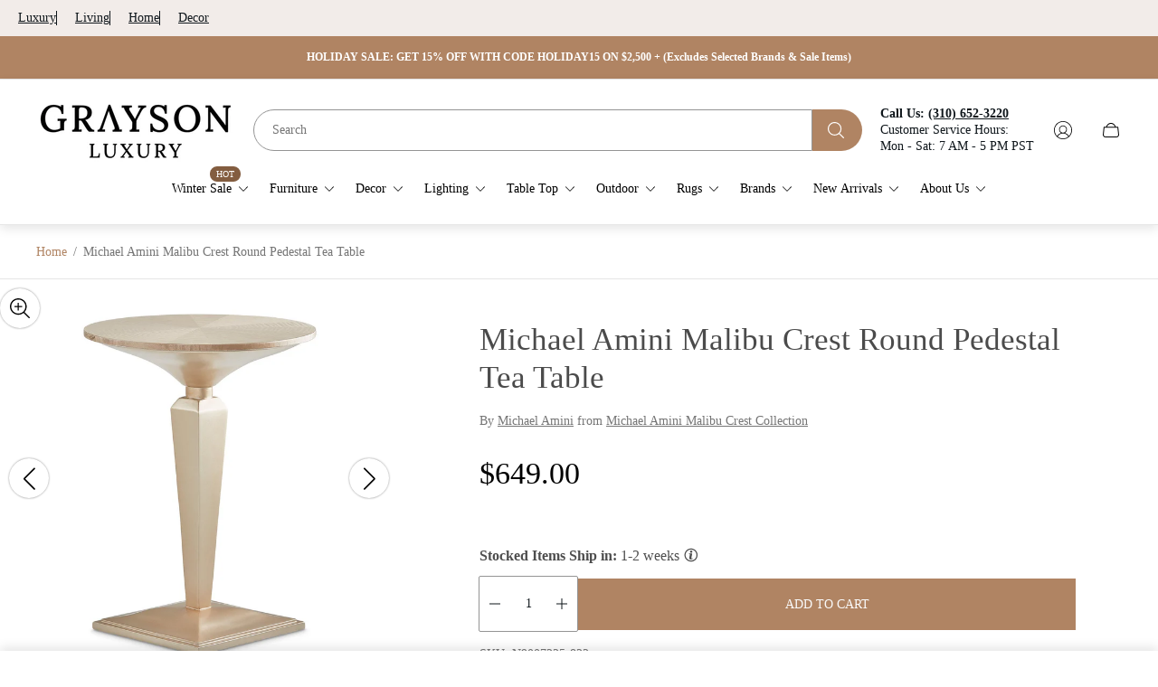

--- FILE ---
content_type: text/css
request_url: https://graysonluxury.com/cdn/shop/t/79/assets/deferred-main.build.css?v=34845857493012314521763680872
body_size: 5442
content:
.socials-share{display:flex;flex-wrap:wrap;margin:-10px}.socials-share .socials-share__item{padding:10px}.responsive-table{width:100%;border:1px solid #e6e6e6}.responsive-table tr{border-bottom:1px solid #e6e6e6}.responsive-table th{padding:10px 30px;font-size:calc(var(--body-font-size) * .875);font-weight:400;line-height:1.571;color:var(--color-text-secondary)}.responsive-table td{padding:23px 30px;font-size:var(--body-font-size);font-weight:600;line-height:1.375;color:var(--color-text-secondary)}.responsive-table th,.responsive-table td{width:20%;text-align:start}.responsive-table th.column-large,.responsive-table td.column-large{width:60%}.responsive-table a{-webkit-text-decoration-line:underline;text-decoration-line:underline;text-underline-offset:4px;-webkit-text-decoration-color:inherit;text-decoration-color:inherit;transition-property:-webkit-text-decoration-color;transition-property:text-decoration-color;transition-property:text-decoration-color,-webkit-text-decoration-color;transition-duration:var(--timing-short);transition-timing-function:var(--easing-linear)}@media (-moz-touch-enabled: 0),(hover: hover),(pointer: fine){.responsive-table a:hover{-webkit-text-decoration-color:transparent;text-decoration-color:transparent}}@media (max-width: 767.98px){.responsive-table .responsive-table__small-hide,.responsive-table thead{display:none}.responsive-table tr{display:block}.responsive-table tr,.responsive-table td{float:left;clear:both;width:100%}.responsive-table tr.column-large,.responsive-table td.column-large{width:100%}.responsive-table th,.responsive-table td{display:block;margin:0;padding:15px;text-align:end}.responsive-table td[data-label]:before{content:attr(data-label);float:left;-webkit-padding-end:10px;padding-inline-end:10px;text-align:center}.responsive-table-row+.responsive-table-row,tfoot>.responsive-table-row:first-child{position:relative;margin-top:40px;padding-top:15px}}.rte{line-height:1.6;word-break:break-word}.rte *+h1,.rte *+h2,.rte *+h3{margin-top:30px}@media (min-width: 768px){.rte *+h1,.rte *+h2,.rte *+h3{margin-top:60px}}.rte *+h4,.rte *+h5,.rte *+h6{margin-top:30px}.rte h1,.rte h2,.rte h3{margin-bottom:20px}.rte h4,.rte h5,.rte h6{margin-bottom:15px}.rte p{line-height:1.6}.rte p+p{margin-top:24px}.rte p+ul,.rte p+ol{margin-top:30px}.rte img{margin:24px 0}.rte a{text-decoration:underline;color:var(--link-color);transition-duration:var(--timing-short);transition-property:-webkit-text-decoration-color;transition-property:text-decoration-color;transition-property:text-decoration-color,-webkit-text-decoration-color}.rte a.spr-icon{color:var(--color-text-primary)}.rte a:focus-visible{outline:2px solid var(--color-text-primary)}@media (-moz-touch-enabled: 0),(hover: hover),(pointer: fine){.rte a:hover{-webkit-text-decoration-color:transparent;text-decoration-color:transparent}}.rte blockquote{margin-bottom:25px;-webkit-padding-start:14px;padding-inline-start:14px;font-size:calc(var(--body-font-size) * 1.25);font-weight:600;line-height:1.375;-webkit-border-start:2px solid var(--color-text-primary);border-inline-start:2px solid var(--color-text-primary)}@media (min-width: 768px){.rte blockquote{margin-bottom:50px;-webkit-padding-start:40px;padding-inline-start:40px;font-size:calc(var(--body-font-size) * 1.375)}}@media (min-width: 992px){.rte blockquote{font-size:calc(var(--body-font-size) * 1.4375)}}@media (min-width: 1200px){.rte blockquote{font-size:calc(var(--body-font-size) * 1.5)}}.rte iframe,.rte video{max-width:100%}.rte ol{-webkit-padding-start:1.65em;padding-inline-start:1.65em;list-style:decimal}.rte ol>li{-webkit-padding-start:.85em;padding-inline-start:.85em}.rte ul>li{position:relative;-webkit-padding-start:2.5em;padding-inline-start:2.5em}.rte ul>li:before{content:"";position:absolute;top:calc(var(--body-font-size) * 1.6 / 2);inset-inline-start:0;display:block;width:13px;border-top:1px solid currentColor}.rte ol,.rte ul{margin-bottom:30px}.rte ol+ul,.rte ol+ol,.rte ul+ul,.rte ul+ol{margin-top:30px}.rte ol li+li,.rte ul li+li{margin-top:20px}.rte ol li>ul,.rte ol li ol,.rte ul li>ul,.rte ul li ol{padding-top:10px}@media (min-width: 768px){.rte ol li+li,.rte ul li+li{margin-top:30px}}@media (min-width: 768px){.rte ol,.rte ul{margin-bottom:40px}}.rte>*:last-child{margin-bottom:0}.rte>img{display:flex;width:100%;max-width:100%;margin:30px auto}.rte>img+img{margin-top:0;margin-left:auto;margin-right:auto}@media (min-width: 768px){.rte>img{width:auto;margin:60px 0}}.rte .rte__table-wrapper{overflow-x:auto;-webkit-overflow-scrolling:touch}.rte table{margin:20px auto 100px;border-collapse:initial;border-spacing:10px 0;word-break:normal}.rte table td{padding:17px 30px;background-color:var(--color-background)}.rte table th,.rte table td{text-align:start}.rte table tbody tr:first-child td{padding:0 0 10px;color:var(--color-text-tertiary)}.rte table tbody tr:nth-child(2n) td{position:relative}.rte table tbody tr:nth-child(2n) td:before{content:"";position:absolute;top:0;bottom:0;left:0;right:0;opacity:.05;width:100%;height:100%;background-color:currentColor}@media (max-width: 575.98px){.rte table{overflow:auto;display:block}}@media (min-width: 768px){.rte table{margin:40px auto 80px}}.rte .rte-slider{margin:30px auto}.rte .rte-slider img{margin:0}@media (min-width: 768px){.rte .rte-slider{margin:60px auto}}.rte .rte-slider-button-prev{inset-inline-start:30px;transform:rotate(180deg)}.rte .rte-slider-button-next{inset-inline-end:30px}.rte .rte-slider-button-next,.rte .rte-slider-button-prev{display:none;width:auto;padding:15px;background-color:var(--color-slider-arrow-background);color:var(--color-slider-arrow-icon);transition:background-color var(--timing-base),fill var(--timing-base),color var(--timing-base);fill:var(--color-slider-arrow-icon);border-radius:50%}.rte .rte-slider-button-next:after,.rte .rte-slider-button-prev:after{content:unset}.rte .rte-slider-button-next:hover,.rte .rte-slider-button-prev:hover{background-color:var(--color-slider-arrow-background-hover);color:var(--color-text-primary);fill:var(--color-text-primary)}@media (min-width: 768px){.rte .rte-slider-button-next,.rte .rte-slider-button-prev{display:flex}}.rte .rte-slider-swiper-pagination{position:static;display:block}.rte .rte-slider-swiper-pagination .swiper-pagination-bullet{opacity:.3;width:30px;height:3px;background-color:var(--color-slider-arrow-background);border-radius:0}.rte .rte-slider-swiper-pagination .swiper-pagination-bullet-active{opacity:1}@media (min-width: 768px){.rte .rte-slider-swiper-pagination{display:none}}.rte.rte-product-drawer{padding-top:20px;padding-bottom:20px}.rte.rte-product-drawer>*:first-child{margin-top:0!important}@media (min-width: 768px){.rte.rte-product-drawer{padding-top:40px;padding-bottom:40px}}.rte-new{line-height:1.5;word-break:break-word}.rte-new *+h1,.rte-new *+h2{margin-top:40px}.rte-new *+h3,.rte-new *+h4{margin-top:30px}.rte-new *+h5{margin-top:20px}.rte-new *+h6{margin-top:20px}@media (min-width: 768px){.rte-new *+h1,.rte-new *+h2,.rte-new *+h3,.rte-new *+h4{margin-top:40px}.rte-new *+h5{margin-top:30px}.rte-new *+h6{margin-top:25px}}.rte-new h1,.rte-new h2{margin-bottom:30px}.rte-new h3{margin-bottom:20px}.rte-new h4,.rte-new h5,.rte-new h6{margin-bottom:15px}@media (min-width: 768px){.rte-new h1,.rte-new h2,.rte-new h3{margin-bottom:30px}.rte-new h4,.rte-new h5{margin-bottom:20px}}.rte-new p{line-height:1.5;font-weight:400}.rte-new p+p{margin-top:16px}.rte-new p+ul,.rte-new p+ol{margin-top:30px}.rte-new img{display:flex;width:100%;max-width:100%;margin:40px auto;border-top-right-radius:70px;border-bottom-left-radius:70px}.rte-new img+img{margin-top:0;margin-left:auto;margin-right:auto}@media (min-width: 768px){.rte-new img{margin:50px auto;border-top-right-radius:100px;border-bottom-left-radius:100px}}.rte-new a{text-decoration:underline;color:var(--link-color);transition-duration:var(--timing-short);transition-property:-webkit-text-decoration-color;transition-property:text-decoration-color;transition-property:text-decoration-color,-webkit-text-decoration-color}.rte-new a.spr-icon{color:var(--color-text-primary)}.rte-new a:focus-visible{outline:2px solid var(--color-text-primary)}@media (-moz-touch-enabled: 0),(hover: hover),(pointer: fine){.rte-new a:hover{-webkit-text-decoration-color:transparent;text-decoration-color:transparent}}.rte-new blockquote{margin-bottom:25px;-webkit-padding-start:14px;padding-inline-start:14px;font-size:calc(var(--body-font-size) * 1.25);font-weight:600;line-height:1.375;-webkit-border-start:2px solid var(--color-text-primary);border-inline-start:2px solid var(--color-text-primary)}@media (min-width: 768px){.rte-new blockquote{margin-bottom:50px;-webkit-padding-start:40px;padding-inline-start:40px;font-size:calc(var(--body-font-size) * 1.375)}}@media (min-width: 992px){.rte-new blockquote{font-size:calc(var(--body-font-size) * 1.4375)}}@media (min-width: 1200px){.rte-new blockquote{font-size:calc(var(--body-font-size) * 1.5)}}.rte-new iframe,.rte-new video{max-width:100%}.rte-new ol{-webkit-padding-start:.3em;padding-inline-start:.3em;list-style-type:decimal}.rte-new ol li::marker{font-size:calc(var(--body-font-size) * .875)}@media (min-width: 768px){.rte-new ol{-webkit-padding-start:.5em;padding-inline-start:.5em}.rte-new ol li::marker{font-size:var(--body-font-size)}}.rte-new ul{-webkit-padding-start:.6em;padding-inline-start:.6em;list-style-type:disc}.rte-new ul li::marker{font-size:calc(var(--body-font-size) * .5625)}@media (min-width: 768px){.rte-new ul{-webkit-padding-start:.5em;padding-inline-start:.5em}.rte-new ul li::marker{font-size:calc(var(--body-font-size) * .75)}}.rte-new ol,.rte-new ul{margin-bottom:20px;list-style-position:inside}.rte-new ol p,.rte-new ul p{display:inline}.rte-new ol+ul,.rte-new ol+ol,.rte-new ul+ul,.rte-new ul+ol{margin-top:25px}.rte-new ol li+li,.rte-new ul li+li{margin-top:10px}.rte-new ol li>ul,.rte-new ol li ol,.rte-new ul li>ul,.rte-new ul li ol{padding-top:10px}@media (min-width: 768px){.rte-new ol,.rte-new ul{margin-bottom:25px}}.rte-new>*:last-child{margin-bottom:0}.rte-new .rte__table-wrapper{overflow-x:auto;-webkit-overflow-scrolling:touch}.rte-new table{margin:20px auto 100px;border-collapse:initial;border-spacing:10px 0;word-break:normal}.rte-new table td{padding:17px 30px;background-color:var(--color-background)}.rte-new table th,.rte-new table td{text-align:start}.rte-new table tbody tr:first-child td{padding:0 0 10px;color:var(--color-text-tertiary)}.rte-new table tbody tr:nth-child(2n) td{position:relative}.rte-new table tbody tr:nth-child(2n) td:before{content:"";position:absolute;top:0;bottom:0;left:0;right:0;opacity:.05;width:100%;height:100%;background-color:currentColor}@media (max-width: 575.98px){.rte-new table{overflow:auto;display:block}}@media (min-width: 768px){.rte-new table{margin:40px auto 80px}}.rte-new .rte-slider{margin:30px auto}.rte-new .rte-slider img{margin:0}@media (min-width: 768px){.rte-new .rte-slider{margin:60px auto}}.rte-new .rte-slider-button-prev{inset-inline-start:30px;inset-inline-end:auto;transform:rotate(180deg)}.rte-new .rte-slider-button-next{inset-inline-start:auto;inset-inline-end:30px}.rte-new .rte-slider-button-next,.rte-new .rte-slider-button-prev{display:none;width:auto;padding:15px;background-color:var(--color-slider-arrow-background);color:var(--color-slider-arrow-icon);transition:background-color var(--timing-base),fill var(--timing-base),color var(--timing-base);fill:var(--color-slider-arrow-icon);border-radius:50%}.rte-new .rte-slider-button-next:after,.rte-new .rte-slider-button-prev:after{content:unset}.rte-new .rte-slider-button-next:hover,.rte-new .rte-slider-button-prev:hover{background-color:var(--color-slider-arrow-background-hover);color:var(--color-text-primary);fill:var(--color-text-primary)}@media (min-width: 768px){.rte-new .rte-slider-button-next,.rte-new .rte-slider-button-prev{display:flex}}.rte-new .rte-slider-swiper-pagination{position:static;display:block}.rte-new .rte-slider-swiper-pagination .swiper-pagination-bullet{opacity:.3;width:30px;height:2px;background-color:var(--color-slider-arrow-background);border-radius:1px}.rte-new .rte-slider-swiper-pagination .swiper-pagination-bullet-active{opacity:1}@media (min-width: 768px){.rte-new .rte-slider-swiper-pagination{display:none}}.rte-new.rte-product-drawer{padding-top:20px;padding-bottom:20px}.rte-new.rte-product-drawer>*:first-child{margin-top:0!important}@media (min-width: 768px){.rte-new.rte-product-drawer{padding-top:40px;padding-bottom:40px}}.quick-view{top:50%;left:50%;flex-direction:column;width:calc(100% - 40px);max-width:500px;max-height:calc(100% - 40px);padding:10px 0 20px;transform:translate(-50%,-50%)}.quick-view .quick-view__header{display:flex;align-items:flex-start;padding:0 20px;-webkit-padding-end:10px;padding-inline-end:10px}.quick-view .quick-view__heading{padding-top:10px;font-size:calc(var(--heading-font-size) * 1.5);font-weight:400;line-height:1.375;letter-spacing:.02em;text-align:start;color:var(--color-text-primary)}.quick-view .quick-view__price{font-style:normal;font-size:var(--body-font-size);font-weight:600;line-height:1.375;text-transform:uppercase;color:var(--color-text-primary)}.quick-view .quick-view__close{display:inline-flex;opacity:1;-webkit-margin-start:auto;margin-inline-start:auto;padding:15px;color:var(--color-text-primary);transition-property:opacity;transition-timing-function:ease;transition-duration:.3s}@media (-moz-touch-enabled: 0),(hover: hover),(pointer: fine){.quick-view .quick-view__close:hover{opacity:.5}}.quick-view .quick-view__body{width:100%;padding:0 20px}.quick-view .quick-view__media{padding:18px 0 20px}.quick-view .quick-view__image,.quick-view model-viewer{position:absolute;overflow:hidden;top:0;bottom:0;left:0;right:0;width:100%;height:100%;-o-object-position:var(--img-desktop-pos);object-position:var(--img-desktop-pos)}.quick-view .quick-view__image iframe,.quick-view model-viewer iframe{width:100%;height:100%}.quick-view .quick-view__model-view-button{position:absolute;z-index:var(--layer-flat, 1);left:0;bottom:0;display:flex;align-items:center;justify-content:center;width:100%;padding:15px;background-color:var(--ui-model-view-button-background-color, var(--color-light-gray));color:var(--ui-button-color, var(--color-black))}.quick-view .quick-view__model-view-button .icon{-webkit-margin-end:10px;margin-inline-end:10px;width:20px}.quick-view .quick-view__model-view-button[data-shopify-xr-hidden]{display:none}.quick-view .quick-view__model-view-button:focus-visible{outline:2px solid var(--color-text-primary)}.quick-view .quick-view__image-wrapper{position:relative;padding-top:100%}.quick-view .quick-view__image-wrapper.quick-view__image-wrapper--native-size{padding-top:var(--aspect-ratio, 100%)}.quick-view .quick-view__image-wrapper.quick-view__image-wrapper--native-size .quick-view__image{-o-object-fit:cover;object-fit:cover}.quick-view .quick-view__image-wrapper.quick-view__image-wrapper--contain .quick-view__image{-o-object-fit:contain;object-fit:contain}.quick-view .quick-view__image-wrapper.quick-view__image-wrapper--cover .quick-view__image{-o-object-fit:cover;object-fit:cover}.quick-view .quick-view__image-wrapper .quick-view__image-button{position:absolute;top:50%;left:50%;display:flex;justify-content:center;align-items:center;width:60px;height:60px;padding:0;border:none;background-color:#fff;border-radius:100%;box-shadow:0 0 3px -1px #000;color:#000;transform:translate(-50%,-50%);cursor:pointer;pointer-events:auto;transition-property:background-color;transition-duration:var(--timing-short)}.quick-view .quick-view__image-wrapper .quick-view__image-button svg{width:40%;height:40%}.quick-view .quick-view__image-wrapper .quick-view__image-button path{transition-property:fill;transition-duration:var(--timing-short)}.quick-view .quick-view__image-wrapper .quick-view__image-button:focus-visible{outline:2px solid var(--color-text-primary)}@media (-moz-touch-enabled: 0),(hover: hover),(pointer: fine){.quick-view .quick-view__image-wrapper .quick-view__image-button:hover{background-color:#000;color:#fff}.quick-view .quick-view__image-wrapper .quick-view__image-button:hover path{fill:var(--color-slider-arrow-icon-hover, var(--color-white))}}.quick-view .quick-view__image-wrapper video,.quick-view .quick-view__image-wrapper iframe{background-color:var(--color-black)}.quick-view .quick-view__slider{position:relative}.quick-view .quick-view__slider .swiper-button-next,.quick-view .quick-view__slider .swiper-button-prev{width:44px;height:44px;margin-top:-22px;border-radius:50%;background-color:#fff;box-shadow:0 0 3px -1px #000;color:#000;transform:translateZ(0);transition-property:background-color,color;transition-duration:var(--timing-base)}.quick-view .quick-view__slider .swiper-button-next:focus-visible,.quick-view .quick-view__slider .swiper-button-prev:focus-visible{outline:2px solid currentColor;outline-offset:2px}.quick-view .quick-view__slider .swiper-button-prev:after,.quick-view .quick-view__slider .swiper-button-next:after{font-size:25px}.quick-view .quick-view__description{margin-bottom:20px}.quick-view .shopify-model-viewer-ui .shopify-model-viewer-ui__controls-area{flex-direction:row;border:1px solid var(--color-slider-arrow-border);background-color:#fff}.quick-view .shopify-model-viewer-ui .shopify-model-viewer-ui__button{color:#000}.quick-view .shopify-model-viewer-ui .shopify-model-viewer-ui__button:after{top:10px;bottom:10px;inset-inline-end:0;display:none;opacity:.1;width:1px;height:auto;background-color:#000}@media (-moz-touch-enabled: 0),(hover: hover),(pointer: fine){.quick-view .shopify-model-viewer-ui .shopify-model-viewer-ui__button:hover{background-color:#000;color:#fff}}@media (min-width: 992px){.quick-view{width:calc(100% - 40px);max-width:952px;padding-top:10px;padding-bottom:52px}.quick-view .quick-view__header{padding:0 10px 10px 25px}.quick-view .quick-view__body{display:flex;padding:0 25px}.quick-view .quick-view__media{flex-shrink:0;width:41.2%;padding:0;-webkit-padding-start:10px;padding-inline-start:10px;-webkit-padding-end:20px;padding-inline-end:20px}.quick-view .quick-view__meta{flex-shrink:1;width:100%;-webkit-padding-start:20px;padding-inline-start:20px;-webkit-padding-end:10px;padding-inline-end:10px}.quick-view .quick-view__heading{margin-bottom:10px}.quick-view .quick-view__heading.quick-view__heading--mobile{display:none}.quick-view .quick-view__price{margin-bottom:30px}.quick-view .quick-view__price.quick-view__price--mobile{display:none}.quick-view .quick-view__description{margin-bottom:30px}}@media (max-width: 991.98px){.quick-view .quick-view__heading.quick-view__heading--desktop,.quick-view .quick-view__price.quick-view__price--desktop{display:none}}.window-overlay[data-js-overlay=quick-view-preloader]{pointer-events:none}.window-overlay[data-js-overlay=quick-view]{cursor:pointer}.window-overlay[data-js-overlay=quick-view] .loader{display:none}.quick-view-new{top:50%;left:50%;flex-direction:column;width:min(500px,100% - 40px);max-height:calc(100% - 40px);padding:40px 20px 20px;border:1px solid #d2d2d2;transform:translate(-50%,-50%)}.quick-view-new .quick-view__header{position:static;display:flex;align-items:flex-start;padding:0;margin-bottom:20px}.quick-view-new .quick-view__heading{text-align:start;color:var(--color-text-secondary)}.quick-view-new .quick-view__price .price-item{font-style:normal;font-family:var(--heading-font-family);font-weight:var(--heading-font-weight);word-break:break-word;text-transform:uppercase;font-size:calc(var(--heading-font-size) * 1.25);line-height:1.5}@media (min-width: 768px){.quick-view-new .quick-view__price .price-item{font-size:calc(var(--heading-font-size) * 1.375)}}@media (min-width: 1200px){.quick-view-new .quick-view__price .price-item{font-size:calc(var(--heading-font-size) * 1.5);line-height:1.4}}.quick-view-new .quick-view__price .price.price--on-sale .price__sale .price-item--regular{color:var(--color-text-thirdly, #8b8885)}.quick-view-new .quick-view__close{position:absolute;top:0;inset-inline-start:0;display:inline-flex;opacity:1;-webkit-margin-start:auto;margin-inline-start:auto;padding:10px;color:var(--color-text-secondary);transition-property:opacity;transition-timing-function:ease;transition-duration:.3s}@media (-moz-touch-enabled: 0),(hover: hover),(pointer: fine){.quick-view-new .quick-view__close:hover{opacity:.5}}.quick-view-new .quick-view__body{display:flex;flex-direction:column;width:100%;padding:0;row-gap:20px}.quick-view-new .quick-view__image,.quick-view-new model-viewer{position:absolute;overflow:hidden;top:0;bottom:0;left:0;right:0;width:100%;height:100%;-o-object-position:var(--img-desktop-pos);object-position:var(--img-desktop-pos)}.quick-view-new .quick-view__image iframe,.quick-view-new model-viewer iframe{width:100%;height:100%}.quick-view-new .quick-view__model-view-button{position:absolute;z-index:var(--layer-flat, 1);left:0;bottom:0;display:flex;align-items:center;justify-content:center;width:100%;padding:15px;background-color:var(--ui-model-view-button-background-color, var(--color-light-gray));color:var(--ui-button-color, var(--color-black))}.quick-view-new .quick-view__model-view-button .icon{-webkit-margin-end:10px;margin-inline-end:10px;width:20px}.quick-view-new .quick-view__model-view-button[data-shopify-xr-hidden]{display:none}.quick-view-new .quick-view__model-view-button:focus-visible{outline:2px solid var(--color-text-primary)}.quick-view-new .quick-view__image-wrapper{position:relative;padding-top:100%;border-top-right-radius:60px;border-bottom-left-radius:60px;overflow:hidden}.quick-view-new .quick-view__image-wrapper.quick-view__image-wrapper--native-size .quick-view__image{-o-object-fit:cover;object-fit:cover}.quick-view-new .quick-view__image-wrapper.quick-view__image-wrapper--contain .quick-view__image{-o-object-fit:contain;object-fit:contain}.quick-view-new .quick-view__image-wrapper.quick-view__image-wrapper--cover .quick-view__image{-o-object-fit:cover;object-fit:cover}.quick-view-new .quick-view__image-wrapper .quick-view__image-button{position:absolute;top:50%;left:50%;display:flex;justify-content:center;align-items:center;width:60px;height:60px;padding:0;border:none;background-color:#fff;border-radius:100%;box-shadow:0 0 3px -1px #000;color:#000;transform:translate(-50%,-50%);cursor:pointer;pointer-events:auto;transition-property:background-color;transition-duration:var(--timing-short)}.quick-view-new .quick-view__image-wrapper .quick-view__image-button svg{width:40%;height:40%}.quick-view-new .quick-view__image-wrapper .quick-view__image-button path{transition-property:fill;transition-duration:var(--timing-short)}.quick-view-new .quick-view__image-wrapper .quick-view__image-button:focus-visible{outline:2px solid var(--color-text-primary)}@media (-moz-touch-enabled: 0),(hover: hover),(pointer: fine){.quick-view-new .quick-view__image-wrapper .quick-view__image-button:hover{background-color:#000;color:#fff}.quick-view-new .quick-view__image-wrapper .quick-view__image-button:hover path{fill:var(--color-slider-arrow-icon-hover, var(--color-white))}}.quick-view-new .quick-view__image-wrapper video,.quick-view-new .quick-view__image-wrapper iframe{background-color:var(--color-black)}.quick-view-new .quick-view__slider{position:relative}.quick-view-new .quick-view__slider .swiper-button-next,.quick-view-new .quick-view__slider .swiper-button-prev{width:40px;height:40px;margin-top:-20px;border-radius:50%;box-shadow:0 0 3px -1px var(--color-slider-arrow-icon);background-color:var(--color-slider-arrow-background);color:var(--color-slider-arrow-icon);transform:translateZ(0);transition-property:background-color,color,box-shadow;transition-duration:var(--timing-base)}.quick-view-new .quick-view__slider .swiper-button-next:focus-visible,.quick-view-new .quick-view__slider .swiper-button-prev:focus-visible{outline:2px solid currentColor;outline-offset:2px}.quick-view-new .quick-view__slider .swiper-button-next:after,.quick-view-new .quick-view__slider .swiper-button-prev:after{font-size:11px}@media (-moz-touch-enabled: 0),(hover: hover),(pointer: fine){.quick-view-new .quick-view__slider .swiper-button-next:not(.swiper-button-disabled):hover,.quick-view-new .quick-view__slider .swiper-button-prev:not(.swiper-button-disabled):hover{box-shadow:0 0 3px -1px var(--color-slider-arrow-icon-hover);background-color:var(--color-slider-arrow-background-hover);color:var(--color-slider-arrow-icon-hover)}}.quick-view-new .quick-view__slider .swiper-button-next.swiper-button-disabled,.quick-view-new .quick-view__slider .swiper-button-prev.swiper-button-disabled{opacity:.5}.quick-view-new .quick-view__description{margin-bottom:20px}.quick-view-new .shopify-model-viewer-ui .shopify-model-viewer-ui__controls-area{flex-direction:row;border:1px solid var(--color-slider-arrow-border);background-color:#fff}.quick-view-new .shopify-model-viewer-ui .shopify-model-viewer-ui__button{color:#000}.quick-view-new .shopify-model-viewer-ui .shopify-model-viewer-ui__button:after{top:10px;bottom:10px;inset-inline-end:0;display:none;opacity:.1;width:1px;height:auto;background-color:#000}@media (-moz-touch-enabled: 0),(hover: hover),(pointer: fine){.quick-view-new .shopify-model-viewer-ui .shopify-model-viewer-ui__button:hover{background-color:#000;color:#fff}}@media (min-width: 992px){.quick-view-new{width:min(1100px,100% - 40px);padding:50px}.quick-view-new .quick-view__header{margin-bottom:0}.quick-view-new .quick-view__body{flex-direction:row;-moz-column-gap:30px;column-gap:30px}.quick-view-new .quick-view__media{flex-shrink:0;width:41.2%}.quick-view-new .quick-view__meta{flex-shrink:1;width:100%}.quick-view-new .quick-view__heading{margin-bottom:30px}.quick-view-new .quick-view__heading.quick-view__heading--mobile{display:none}.quick-view-new .quick-view__close{top:5px;inset-inline-start:5px;padding:15px}.quick-view-new .quick-view__price{margin-top:30px;margin-bottom:30px}.quick-view-new .quick-view__price.quick-view__price--mobile{display:none}.quick-view-new .quick-view__description{margin-bottom:30px}.quick-view-new .quick-view__image-wrapper{border-top-right-radius:80px;border-bottom-left-radius:80px}.quick-view-new .quick-view__image-wrapper.quick-view__image-wrapper--native-size{padding-top:var(--aspect-ratio, 100%)}.quick-view-new .quick-view__slider{position:relative}.quick-view-new .quick-view__slider .swiper-button-next,.quick-view-new .quick-view__slider .swiper-button-prev{width:50px;height:50px}.quick-view-new .quick-view__slider .swiper-button-next:after,.quick-view-new .quick-view__slider .swiper-button-prev:after{font-size:14px}}@media (max-width: 991.98px){.quick-view-new .quick-view__heading.quick-view__heading--desktop{display:none}.quick-view-new .quick-view__price{margin-top:20px;margin-bottom:20px}.quick-view-new .quick-view__price.quick-view__price--desktop{display:none}}.quick-view-form .quick-view-form__option{display:flex;flex-wrap:wrap;gap:10px;margin-bottom:30px}.quick-view-form .quick-view-form__name{margin-bottom:12px;font-size:calc(var(--body-font-size) * .875);font-weight:400;line-height:1.357;letter-spacing:.02em;color:var(--color-text-primary)}.quick-view-form .quick-view-form__swatch-value{display:inline-block}.quick-view-form .quick-view-form__radio-container{margin:0}.quick-view-form .quick-view-form__buttons{display:flex;flex-direction:column;gap:15px}.quick-view-form .quick-view-form__button{display:inline-block;width:100%;padding:18px 14px;text-transform:uppercase}.quick-view-form .quick-view-form__button.quick-view-form__button--transparent{text-decoration:none}.quick-view-form .additional-checkout-buttons{padding-bottom:4px}.quick-view-form .additional-checkout-buttons .shopify-payment-button__button{display:inline-block;width:100%;height:auto;padding:8px;border:1px solid var(--button-border-color-secondary);background-color:var(--button-background-color-secondary);font-size:var(--body-font-size);line-height:calc(var(--body-font-size) * 1.375);text-align:center;text-transform:uppercase;color:var(--button-text-color-secondary);transition:color var(--timing-short),border var(--timing-short);border-radius:0}.quick-view-form .additional-checkout-buttons .shopify-payment-button__button.shopify-payment-button__button--unbranded{padding:18px 14px;text-transform:uppercase}.quick-view-form .additional-checkout-buttons .shopify-payment-button__button.shopify-payment-button__button--unbranded:focus-visible{outline:2px solid var(--button-border-color-secondary);outline-offset:1px}@media (-moz-touch-enabled: 0),(hover: hover),(pointer: fine){.quick-view-form .additional-checkout-buttons .shopify-payment-button__button.shopify-payment-button__button--unbranded:hover:not(:disabled){border-color:var(--button-border-color-secondary-hover);background-color:var(--button-background-color-secondary-hover);color:var(--button-text-color-secondary-hover)}}.quick-view-form .additional-checkout-buttons .shopify-payment-button__more-options{color:var(--color-text-primary)}.quick-view-form .quick-view-form__error{margin-top:5px;color:var(--color-secondary-attention, #d33636)}@media (min-width: 768px){.quick-view-form .quick-view-form__swatch-value{display:none}}@media (min-width: 992px){.quick-view-form .quick-view-form__buttons{flex-direction:row;flex-wrap:wrap;gap:20px;padding-top:13px}.quick-view-form .quick-view-form__button{width:calc(50% - 10px);min-width:220px}.quick-view-form .additional-checkout-buttons,.quick-view-form .additional-checkout-buttons .shopify-payment-button__button{width:100%}.quick-view-form .quick-view-form__option{gap:15px;margin-bottom:37px}}.quick-view-form-new .quick-view-form__option{display:flex;flex-wrap:wrap;gap:10px;margin-bottom:20px;padding-left:1px;padding-right:1px}.quick-view-form-new .quick-view-form__name{margin-bottom:15px;font-family:var(--heading-font-family);font-weight:500;color:var(--color-text-secondary, #2c2a28)}.quick-view-form-new .quick-view-form__swatch-value{display:inline-block}.quick-view-form-new .quick-view-form__radio-container{margin:0}.quick-view-form-new .quick-view-form__buttons{display:flex;flex-direction:column;gap:15px}.quick-view-form-new .quick-view-form__button{width:100%}.quick-view-form-new .quick-view-form__button.button-link-new{width:-moz-fit-content;width:fit-content;margin:0 auto}@media (-moz-touch-enabled: 1),(hover: none),(pointer: coarse){.quick-view-form-new .quick-view-form__button.button-link-new .button-link-new__icon{transform:translateY(-50%)}}.quick-view-form-new .additional-checkout-buttons{padding-bottom:4px}.quick-view-form-new .additional-checkout-buttons .shopify-payment-button__button{position:relative;z-index:1;overflow:hidden;display:inline-flex;justify-content:center;align-items:center;width:100%;height:auto;padding:8px;border:1px solid var(--button-outer-border-color-secondary);background-color:var(--button-background-color-secondary);font-size:calc(var(--body-font-size) * .875);font-family:var(--heading-font-family);line-height:1.5;text-align:center;color:var(--button-text-color-secondary);transition:color var(--timing-short),border var(--timing-short);border-radius:40px}.quick-view-form-new .additional-checkout-buttons .shopify-payment-button__button:before{content:"";position:absolute;z-index:-1;border-radius:50%;width:150%;height:200%;background-color:var(--button-background-color-secondary-hover);transform:translate3d(0,90%,0);transition-property:transform;transition-duration:var(--animate-time)}.quick-view-form-new .additional-checkout-buttons .shopify-payment-button__button:after{content:"";position:absolute;top:50%;left:50%;width:calc(100% - 15px);height:calc(100% - 15px);border-radius:40px;border:1px solid var(--button-border-color-secondary);transform:translate(-50%,-50%);transition:border var(--timing-short)}.quick-view-form-new .additional-checkout-buttons .shopify-payment-button__button.shopify-payment-button__button--unbranded{padding:19.5px 14px}.quick-view-form-new .additional-checkout-buttons .shopify-payment-button__button.shopify-payment-button__button--unbranded:focus-visible{outline:2px solid var(--button-border-color-secondary);outline-offset:1px}@media (-moz-touch-enabled: 0),(hover: hover),(pointer: fine){.quick-view-form-new .additional-checkout-buttons .shopify-payment-button__button.shopify-payment-button__button--unbranded:hover:not(:disabled){border-color:var(--button-border-color-secondary-hover);color:var(--button-text-color-secondary-hover)}.quick-view-form-new .additional-checkout-buttons .shopify-payment-button__button.shopify-payment-button__button--unbranded:hover:not(:disabled):before{transform:translateZ(0)}}@media (-moz-touch-enabled: 0),(hover: hover),(pointer: fine){.quick-view-form-new .additional-checkout-buttons .shopify-payment-button__button:hover:not(:disabled):after{border-color:var(--button-border-color-secondary-hover)}}.quick-view-form-new .additional-checkout-buttons .shopify-payment-button__more-options{color:var(--color-text-primary)}.quick-view-form-new .quick-view-form__error{margin-top:5px;color:var(--color-secondary-attention, #d33636)}@media (min-width: 768px){.quick-view-form-new .quick-view-form__swatch-value{display:none}.quick-view-form-new .additional-checkout-buttons .shopify-payment-button__button{font-size:var(--body-font-size)}}@media (min-width: 992px){.quick-view-form-new .quick-view-form__buttons{flex-direction:row;flex-wrap:wrap;gap:20px}.quick-view-form-new .additional-checkout-buttons,.quick-view-form-new .additional-checkout-buttons .shopify-payment-button__button{width:100%}.quick-view-form-new .quick-view-form__option{gap:15px;margin-bottom:30px}.quick-view-form-new .quick-view-form__button.button-link-new{margin:0}}.footer{padding:80px 0 58px;background-color:var(--section-background);font-family:var(--base-font-family)}.footer.footer--border-top{border-top:1px solid var(--border-top-color, #e6e6e6)}.footer .footer__navigation-heading,.footer .footer__text-heading{margin-bottom:40px;font-size:var(--body-font-size);font-weight:400;line-height:1.37;text-transform:uppercase;word-wrap:break-word;color:var(--menu-headings-color)}.footer a{color:var(--footer-link-color)}@media (-moz-touch-enabled: 0),(hover: hover),(pointer: fine){.footer a:hover{color:var(--footer-link-hover-color)}}.footer a:focus-visible,.footer button:focus-visible{outline:2px solid var(--footer-link-color);color:var(--footer-link-hover-color)}.footer .footer__container{max-width:1680px;width:100%;margin:0 auto;padding:0 90px}.footer .footer__logo-container{display:block;width:var(--logo-image-width);margin-bottom:40px}.footer .footer__logo{-o-object-fit:contain;object-fit:contain;-o-object-position:var(--img-desktop-pos);object-position:var(--img-desktop-pos)}.footer .footer__main-content{display:flex;margin-bottom:120px}.footer .footer__text{width:53.76%;-webkit-padding-end:11.86%;padding-inline-end:11.86%}.footer .footer__text.footer__text--right{-webkit-padding-start:12%;padding-inline-start:12%;-webkit-padding-end:0;padding-inline-end:0}.footer .footer__text-rte{line-height:1.6;word-wrap:break-word;color:var(--text-color)}.footer .footer__text-rte a{text-decoration:underline}@media (-moz-touch-enabled: 0),(hover: hover),(pointer: fine){.footer .footer__text-rte a:hover{text-decoration:none}}.footer .footer__navigation-item{flex-grow:1;width:calc(14.88% + 20px);-webkit-padding-end:20px;padding-inline-end:20px}.footer .footer__navigation-item:nth-child(4){width:14.88%;-webkit-padding-end:0;padding-inline-end:0}.footer .footer__navigation-list{margin:-10px 0}.footer .footer__navigation-list-item{padding:10px 0}.footer .footer__navigation-list-link{font-size:var(--body-font-size);line-height:1.37;text-decoration:none;word-wrap:break-word;transition-property:color;transition-duration:.3s}.footer .footer__mobile-navigation{display:none}.footer .footer__bottom-content{display:flex;align-items:center;gap:40px}.footer .footer__selectors{display:flex;width:calc(53.76% - 40px);gap:20px}.footer .footer__country-selector,.footer .footer__language-selector{min-width:140px}.footer .footer__copyright{width:100%;margin-top:30px;font-size:calc(var(--body-font-size) * .875);line-height:1.6;word-wrap:break-word;color:var(--copyright-text-color)}.footer .footer__copyright a{text-decoration:underline}@media (-moz-touch-enabled: 0),(hover: hover),(pointer: fine){.footer .footer__copyright a:hover{text-decoration:none}}.footer .footer__back-to-top{display:flex;justify-content:center;align-items:center;width:44px;height:44px;margin-top:20px;-webkit-margin-start:auto;margin-inline-start:auto;padding:13px;border:1px solid var(--button-border-color-social);background-color:var(--button-background-color-social);color:var(--button-icon-color-social);min-width:44px;min-height:44px;border-radius:50%;transition-property:background-color,color,border;transition-duration:var(--timing-short)}.footer .footer__back-to-top svg{transform:rotate(180deg)}@media (-moz-touch-enabled: 0),(hover: hover),(pointer: fine){.footer .footer__back-to-top:hover{border:1px solid var(--button-border-color-social-color-hover);background-color:var(--button-background-color-social-hover);color:var(--button-icon-color-social-hover)}}.footer .footer__payments-container{display:flex;flex:1 1 auto;align-items:center;flex-wrap:wrap;gap:8px;row-gap:12px}.footer .footer__payments-item{display:inline-flex;height:33px}.footer .footer__payments-item svg{width:100%;height:100%}.footer .social-links{margin-top:1rem}.footer .button-social{color:var(--button-icon-color-social)}@media (-moz-touch-enabled: 0),(hover: hover),(pointer: fine){.footer .button-social:hover{color:var(--button-icon-color-social-hover)}}.footer .footer__follow-shop-btn{margin-top:30px}@media (max-width: 1500.98px){.footer .footer__container{padding:0 35px}.footer .footer__text{-webkit-padding-end:84px;padding-inline-end:84px}.footer .footer__bottom-content{flex-wrap:wrap}}@media (max-width: 1199.98px){.footer{padding:56px 0 42px}.footer .footer__container{padding:0 24px}.footer .footer__main-content{flex-wrap:wrap;margin-bottom:70px}.footer .footer__text{order:-1;width:100%;margin-bottom:40px;-webkit-padding-end:0;padding-inline-end:0}.footer .footer__text.footer__text--right{order:4;margin-top:40px;margin-bottom:0;-webkit-padding-start:0;padding-inline-start:0}.footer .footer__text-rte{max-width:650px}.footer .footer__navigation-item{flex-grow:0;width:calc(19.6% + 20px)}.footer .footer__selectors{flex:1 0 auto}}@media (max-width: 991.98px){.footer .footer__navigation-item{width:calc(25% + 20px)}}@media (max-width: 1199.98px){.footer{padding:40px 0}.footer .footer__container{padding:0 20px}.footer .footer__logo-container{margin-bottom:30px}.footer .footer__main-content{margin:0 -20px 20px}.footer .footer__main-content .footer__navigation-item{display:none}.footer .footer__text{margin-bottom:26px;padding:0 20px}.footer .footer__text.footer__text--right{margin-top:0;margin-bottom:26px;padding:0 20px}.footer .footer__text-rte{font-size:calc(var(--body-font-size) * .875)}.footer .footer__text-heading{margin-bottom:20px;font-size:calc(var(--body-font-size) * .875)}.footer .footer__mobile-navigation{display:flex!important;flex-direction:column}.footer .footer__mobile-navigation .footer__navigation-item{display:block;width:100%;padding:0}.footer .footer__navigation-heading{margin:0 0 3px}.footer .accordion__control{position:relative;display:flex;justify-content:space-between;align-items:center;opacity:1;width:100%;padding:23px 20px;font-size:calc(var(--body-font-size) * .875);font-weight:400;line-height:1.37;text-align:start;text-transform:uppercase;color:var(--menu-headings-color)}.footer .accordion__control svg{transition:var(--timing-short)}.footer .accordion__control svg path{stroke:var(--text-color)}.footer .accordion__control[aria-expanded=true] svg{transform:rotate(-180deg)}.footer .accordion__control:before{content:"";position:absolute;top:0;left:0;opacity:.5;width:100%;height:1px;background-color:var(--text-color)}.footer .footer__navigation-list-wrapper{padding:0 20px}.footer .footer__navigation-list{margin:0;padding-bottom:15px}.footer .footer__navigation-list-item{padding:7px 0}.footer .footer__follow-shop-btn{text-align:center}.footer .footer__back-to-top{margin-top:30px;-webkit-margin-end:auto;margin-inline-end:auto}}@media (max-width: 575.98px){.footer .footer__text-rte{line-height:1.35;letter-spacing:.02em}.footer .footer__navigation-list-link{line-height:1.6}.footer .footer__selectors{flex-wrap:wrap;flex:1 0 100%;gap:13px}.footer .footer__country-selector,.footer .footer__language-selector{flex:1 0 auto}}@media screen and (max-width: 374px){.footer .footer__selectors{flex-direction:column}.footer .footer__language-selector~.footer__country-selector{margin-top:15px;-webkit-margin-start:0;margin-inline-start:0}}.content .shopify-challenge__container{max-width:840px;margin:0 auto;padding-top:40px;padding-bottom:60px}.content .shopify-challenge__container .shopify-challenge__container .g-recaptcha div{margin:0 auto}.content .shopify-challenge__container .shopify-challenge__errors{margin-bottom:20px;color:var(--color-text-attention)}.content .shopify-challenge__container .shopify-challenge__message{margin-bottom:20px}.content .shopify-challenge__container .shopify-challenge__button{margin-top:20px;padding:14px;border:1px solid var(--button-border-color-secondary);background-color:var(--button-background-color-secondary);font-size:var(--body-font-size);line-height:calc(var(--body-font-size) * 1.375);text-align:center;color:var(--button-text-color-secondary);transition:color var(--timing-short),border var(--timing-short),background-color var(--timing-short);min-width:180px}.content .shopify-challenge__container .shopify-challenge__button:hover,.content .shopify-challenge__container .shopify-challenge__button:focus-visible{border-color:var(--button-border-color-secondary-hover);background-color:var(--button-background-color-secondary-hover);color:var(--button-text-color-secondary-hover)}@media (min-width: 768px){.content .shopify-challenge__container{padding-top:80px;padding-bottom:100px}.content .shopify-challenge__container .shopify-policy__title{margin-bottom:60px}}@media (min-width: 992px){.content .shopify-challenge__container{padding-bottom:146px}}.content .shopify-policy__container{max-width:840px;margin:0 auto;padding:40px 20px 60px}.content .shopify-policy__container .shopify-policy__title{margin-bottom:40px}@media (min-width: 768px){.content .shopify-policy__container{padding-top:80px;padding-bottom:100px}.content .shopify-policy__container .shopify-policy__title{margin-bottom:60px}}@media (min-width: 992px){.content .shopify-policy__container{padding-bottom:146px}}.product-quantity{display:flex;align-items:flex-start;flex-direction:column;margin-top:30px;margin-bottom:30px}.product-quantity .product-quantity__option-label{margin-bottom:10px}.product-quantity .product-quantity__wrapper{display:flex;align-items:center;flex-wrap:wrap;gap:30px}.product-quantity .product-quantity__container{position:relative;display:inline-flex;justify-content:center;align-items:center}.product-quantity .product-quantity__container:before{content:"";position:absolute;width:100%;height:100%;border:1px solid var(--color-border-thirdly);border-radius:2px;pointer-events:none}.product-quantity input[type=number].product-quantity__input{z-index:0;width:40px;margin-bottom:0;padding:15px 5px;border:0;line-height:1.375;text-align:center;background-color:transparent;-moz-appearance:textfield;-webkit-appearance:textfield;appearance:textfield}.product-quantity input[type=number].product-quantity__input::-webkit-outer-spin-button,.product-quantity input[type=number].product-quantity__input::-webkit-inner-spin-button{-webkit-appearance:none;margin:0}.product-quantity input[type=number].product-quantity__input:focus-visible{outline:2px solid var(--color-text-primary)}@media (-moz-touch-enabled: 0),(hover: hover),(pointer: fine){.product-quantity input[type=number].product-quantity__input:not(:focus-visible):hover{box-shadow:none}}.product-quantity .product-quantity__error{margin-top:5px;color:var(--color-secondary-attention, #d33636)}.product-quantity .product-quantity__button{z-index:1;align-self:stretch;opacity:1;padding:1px 12px;color:var(--color-text-primary, #000000);background-color:transparent;transition-property:opacity;transition-duration:var(--timing-short)}.product-quantity .product-quantity__button.disabled,.product-quantity .product-quantity__button[disabled]{opacity:.5;pointer-events:none}.product-quantity .product-quantity__button:focus-visible{outline:2px solid var(--color-text-primary)}.product-quantity .product-quantity__price-each{margin-top:12px}.product-quantity.product-quantity-new{padding-left:1px;padding-right:1px}.product-quantity.product-quantity-new .product-quantity__option-label{font-family:var(--heading-font-family);font-weight:500;color:var(--color-text-secondary, #2c2a28)}.product-quantity.product-quantity-new .product-quantity__option-label .product-options__price-breaks-val{font-family:var(--base-font-family);font-size:calc(var(--body-font-size) * .875);color:var(--color-text-primary, #595754)}.product-quantity.product-quantity-new .product-quantity__container{min-height:45px}.product-quantity.product-quantity-new .product-quantity__container:before{overflow:hidden;border-radius:50px;border-color:var(--color-border-primary, #8b8885)}.product-quantity.product-quantity-new input[type=number].product-quantity__input,.product-quantity.product-quantity-new .product-quantity__button{color:var(--color-text-secondary, #2c2a28)}.product-quantity.product-quantity-new .product-quantity__button.product-quantity__button--minus{-webkit-padding-start:19px;padding-inline-start:19px;-webkit-padding-end:8px;padding-inline-end:8px}.product-quantity.product-quantity-new .product-quantity__button.product-quantity__button--plus{-webkit-padding-start:8px;padding-inline-start:8px;-webkit-padding-end:19px;padding-inline-end:19px}@media (min-width: 992px){.product-quantity.product-quantity-new .product-quantity__container{min-height:48px}.product-quantity.product-quantity-new .product-quantity__container:before{border-radius:60px}}.product-volume-pricing{width:100%;margin-top:20px}.product-volume-pricing .product-volume-pricing__title{font-size:calc(var(--body-font-size) * .875)}.product-volume-pricing .product-volume-pricing__list{max-width:350px;margin-top:5px}.product-volume-pricing .product-volume-pricing__list-item{display:flex;justify-content:space-between;padding:7px 0;border-bottom:1px solid var(--color-border-secondary)}.product-volume-pricing .product-volume-pricing__show-more{margin-top:7px}
/*# sourceMappingURL=/cdn/shop/t/79/assets/deferred-main.build.css.map?v=34845857493012314521763680872 */
